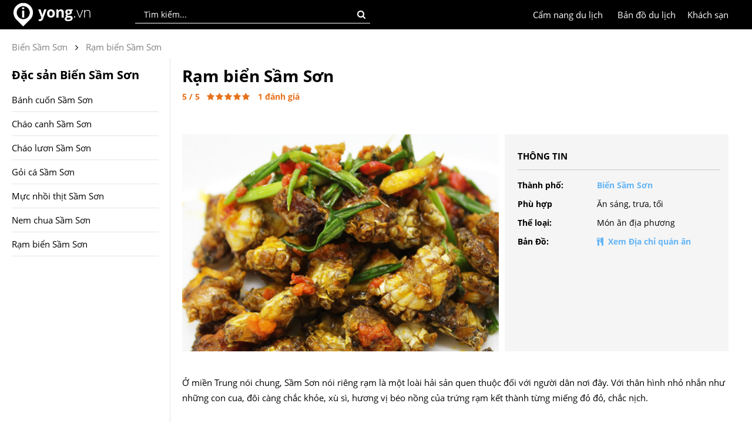

--- FILE ---
content_type: text/html; charset=utf-8
request_url: https://www.yong.vn/ram-bien-sam-son-tvfd
body_size: 8152
content:
<!DOCTYPE html>
<html lang="vi">
<head>
    <title>Rạm biển Sầm Sơn | Yong.vn</title>
    <meta charset="utf-8" />
    <meta name="viewport" content="width=device-width, initial-scale=1, minimum-scale=1, maximum-scale=1" />
    <meta name="google-signin-client_id" content="697080511427-f5nl52cpeb7tqf510jpegag8dtsk00ve.apps.googleusercontent.com">
    <link rel="alternate" hreflang="vi" href="https://www.yong.vn/">

    <link href="https://www.yong.vn/Content/Images/yong-icon.png" rel="shortcut icon" type="image/x-icon" />
    
    <meta name="robots" content="index, follow">

    
    <meta name="Title" content="Rạm biển Sầm Sơn | Yong.vn" />
    <meta name="Description" content="Ở miền Trung nói chung, Sầm Sơn nói riêng rạm là một loài hải sản quen thuộc đối với người dân nơi đây. Với thân hình nhỏ nhắn như những con cua, đôi ..." />
    <meta name="Keywords" content="Rạm biển Sầm Sơn" />

    <link rel="canonical" href="https://www.yong.vn/ram-bien-sam-son-tvfd" />
    <link rel="image_src" href="https://www.yong.vn/Content/images/foods/ram-bien-sam-son.jpg" />

    <meta property="og:type" content="website" />
    <meta property="og:title" content="Rạm biển Sầm Sơn | Yong.vn" />
    <meta property="og:description" content="Ở miền Trung nói chung, Sầm Sơn nói riêng rạm là một loài hải sản quen thuộc đối với người dân nơi đây. Với thân hình nhỏ nhắn như những con cua, đôi ..." />
    <meta property="og:image" content="https://www.yong.vn/Content/images/foods/ram-bien-sam-son.jpg" />
    <meta property="og:url" content="https://www.yong.vn/ram-bien-sam-son-tvfd" />
    <meta property="og:site_name" content="yong" />
    <meta property="fb:app_id" content="319672844788544" />

    <meta property="twitter:card" content="summary" />
    <meta property="twitter:title" content="Rạm biển Sầm Sơn | Yong.vn" />
    <meta property="twitter:image" content="https://www.yong.vn/Content/images/foods/ram-bien-sam-son.jpg" />
    <meta property="twitter:description" content="Ở miền Trung nói chung, Sầm Sơn nói riêng rạm là một loài hải sản quen thuộc đối với người dân nơi đây. Với thân hình nhỏ nhắn như những con cua, đôi ..." />
    <meta property="twitter:url" content="https://www.yong.vn/ram-bien-sam-son-tvfd" />

    <link rel="amphtml" href="https://www.yong.vn/amp/ram-bien-sam-son-tvfd" />

    
   
    <link href="/Content/bundle/css/HeaderF.min.css?v=202601200410" rel="stylesheet" type="text/css">

    <link rel="manifest" href="/manifest.json">
    <script src="https://cdn.onesignal.com/sdks/OneSignalSDK.js" defer async></script>
    <script>
        var OneSignal = window.OneSignal || [];
        OneSignal.push(["init", {
            appId: "6470fc29-87bd-4d27-97cc-fed6e203fa62",
            safari_web_id: 'web.onesignal.auto.261dc44c-6b5c-4882-ba5f-51ef0736d918',
            autoRegister: true,
            subdomainName: 'https://www.yong.vn',
            notifyButton: {
                enable: false /* Set to false to hide */
            }
        }]);
    </script> 
	
	<!-- Yandex Native Ads -->
<script>window.yaContextCb=window.yaContextCb||[]</script>
<script src="https://yandex.ru/ads/system/context.js" async></script>
</head>
<body>
<div class="global-banner">
    <div class="global-header">
        <div class="global-content">
            <div class="global-logo">
                <a href="/" title="Kinh nghiệm du lịch phượt"><img src="https://www.yong.vn/Content/images/yong_logo_2017.png" width="40" height="40" alt="Kinh nghiệm du lịch phượt"></a>
                <div class="global-logo-text">
                    <a href="/" title="Kinh nghiệm du lịch phượt">
                        <b>yong</b><span>.vn</span>
                    </a>
                </div>
                
            </div>
            <div class="global-search">
                <input type="text" id="txtSearchPlace" maxlength="100" placeholder="Tìm kiếm..." onkeypress="if (event.keyCode == 13) { CheckSearchInfo(); return false; }" class="global-input-search-place searcheffect">
                <div class="global-search-button" onclick="CheckSearchInfo();"><i class="fa fa-search"></i></div>
                <div class="search-result" id="divSearchsresult">
                    <span id="searchresult"></span>
                </div>
            </div>
            <div class="global-account" style="display:none;">  
                <div class="global-account-img"><span id="spImg"></span></div>
                <span id="spAccount"></span>
                <div id="dvAccount">
                    <a href="javascript:void('0');" onclick="popAccount('1');">Đăng nhập</a> / <a href="javascript:void('0');" onclick="popAccount('0');">Đăng ký</a>
                </div>
                <div class="global-account-popup">
                    <div class="account-personal"><i class="fa fa-user" aria-hidden="true"></i><a href="/trang-ca-nhan">Trang cá nhân</a></div>
                    <div class="account-logout"><i class="fa fa-sign-out" aria-hidden="true"></i><a href="javascript:void('0');" onclick="logout();" style="color:red;">Thoát</a></div>
                </div>
            </div>
            <div class="global-localhotel">
                <a href="https://www.yong.vn/khach-san-dong-nam-a">Khách sạn</a>
            </div>
            
            <div class="global-maps">
                <a href="https://www.yong.vn/ban-do-du-lich-dong-nam-a">Bản đồ du lịch</a>
            </div>
            <div class="global-localguid">
                <a href="https://www.yong.vn/cam-nang-du-lich">Cẩm nang du lịch</a>
            </div>
            
            
        </div>
    </div>
</div>



    


<link type="text/css" rel="stylesheet" href="/Content/bundle/css/TV2DetailAll.min.css?v=202601200410">
<script type="application/ld+json">
    // <![CDATA[
    {
    "@context": "http://schema.org/",
    "@type": "NewsArticle",
    "mainEntityOfPage": {
    "@type": "WebPage",
    "@id": "https://google.com/article"
    },
    "headline": "Rạm biển Sầm Sơn | Yong.vn",
    "image": ["https://www.yong.vn/Content/images/foods_small/ram-bien-sam-son.jpg"],
    "datePublished": "2017-12-01T14:54:37+00:00",
    "dateModified": "2019-03-26T15:25:24+00:00",
    "author": {
    "@type": "Person",
    "name": "yong.vn"
    },
    "publisher": {
    "@type": "Organization",
    "name": "Kinh nghiệm du lịch phượt Đông Nam Á | Yong.vn",
    "logo": {
    "@type": "ImageObject",
    "url": "https://www.yong.vn/Content/Images/yonglogo.png"
    }
    },
    "description": "Ở miền Trung n&#243;i chung, Sầm Sơn n&#243;i ri&#234;ng rạm l&#224; một lo&#224;i hải sản quen thuộc đối với người d&#226;n nơi đ&#226;y. Với th&#226;n h&#236;nh nhỏ nhắn như những con cua, đ&#244;i ...",
    "aggregateRating": {
    "@type": "AggregateRating",
    "itemReviewed": {
        "@type": "Organization",
        "name" : "Yong.vn Việt Nam",
        "sameAs" : "http://www.yong.vn"
    },
    "ratingValue": "5",
    "reviewCount": "1",
    "bestRating": "5",
    "worstRating": "1"
    }
    }
    // ]]>
</script>
<div class="details-main">
    <div class="details-content">
        <div class="crMargin10">
            






    <div class="brbreadcrumb">
        
        <span class="brtext"><a style="color:#828282;" href="https://www.yong.vn/kinh-nghiem-du-lich-phuot-bien-sam-son"><span>Biển Sầm Sơn</span></a></span><i class="fa fa-angle-right brplace" aria-hidden="true"></i><span class="brtext"><a style="color:#828282;" href="https://www.yong.vn/ram-bien-sam-son-tvfd"><span>Rạm biển Sầm Sơn</span></a></span>
    </div>


        </div>

        <div class="details-left">
                    <div class="details-2nd">
                        <div class="details-2nd-title">
                            <h1>Rạm biển Sầm Sơn</h1>
                        </div>
                        <div class="intro-rate-star" id="post-ratings-11748">
                            <span id="sp_rating">5</span> / 5 &nbsp;
                            <i id="rating_11748_1" class="fa fa-star"></i><i id="rating_11748_2" class="fa fa-star"></i><i id="rating_11748_3" class="fa fa-star"></i><i id="rating_11748_4" class="fa fa-star"></i><i id="rating_11748_5" class="fa fa-star"></i> &nbsp;
                            <span id="sp_rate">1</span> đánh giá
                        </div>
                        <div class="intro-facebook">
                            <div class="fb-like" style="float: left; margin-right: 10px;" data-href="https://www.yong.vn/ram-bien-sam-son-tvfd" data-layout="button_count" data-action="like" data-show-faces="false" data-share="true"></div>
                            <div class="fb-save" data-uri="https://www.yong.vn/ram-bien-sam-son-tvfd" data-size="small"></div>
                        </div>
                        <div class="details-2nd-image">
                            <div class="img-large">
                                <img alt="Rạm biển Sầm Sơn" onclick="modalshowFoodDetails(1);" src="https://www.yong.vn/Content/images/foods/ram-bien-sam-son.jpg" />
                            </div>
                            <div class="img-small">
                                <div class="details-2nd-moreinfo">
                                    <div class="more-info-title">Thông tin</div>
                                    <div class="more-info-left"><b>Thành phố:</b></div>
                                    <div class="more-info-right"><a href="/kinh-nghiem-du-lich-phuot-bien-sam-son"><b>Biển Sầm Sơn</b></a></div>
                                    <div class="more-info-left"><b>Phù hợp</b></div>
                                    <div class="more-info-right">Ăn sáng, trưa, tối</div>
                                    <div class="more-info-left"><b>Thể loại:</b></div>
                                    <div class="more-info-right">Món ăn địa phương</div>
                                    <div class="more-info-left"><b>Bản Đồ:</b></div>
                                    <div class="more-info-right"><b><a href="#diadiemquanan"><i class="fa fa-cutlery" aria-hidden="true"></i>&nbsp;&nbsp;Xem Địa chỉ quán ăn</a></b></div>
                                </div>
                            </div>
                        </div>
                        <div class="details-2nd-content">Ở miền Trung nói chung, Sầm Sơn nói riêng rạm là một loài hải sản quen thuộc đối với người dân nơi đây. Với thân hình nhỏ nhắn như những con cua, đôi càng chắc khỏe, xù sì, hương vị béo nồng của trứng rạm kết thành từng miếng đỏ đỏ, chắc nịch.<br/><Br/>
Là một thứ hải sản không phải quá sang chảnh, dễ tìm bạn có thể lựa chọn rất nhiều món ăn được chế biến từ rạm biển như: rạm nướng muối, rạm chiên giòn ăn kèm cùng với chút rau thơm, nước chấm.</div>
                        <div id="diadiemquanan"></div>
                        <h2>Các địa điểm ăn món Rạm biển Sầm Sơn</h2>
                        <div class="box-food">
                            <div class="foodguid">
                                <div id="sp_food_address_1">
                                </div>
                            </div>
                            <div class="foodguid"></div>
                        </div>
                        <div class="height10"></div>
                        <div class="displaynone">
                            <span id="sp_food_num_11748">1</span>
                            <span id="sp_food_id_1">11748</span>
                            <span id="sp_food_img_1">/Content/images/foods/ram-bien-sam-son.jpg</span>
                            <span id="sp_food_name_1">Rạm biển Sầm Sơn</span>
                            <span id="sp_food_contents_1">Ở miền Trung nói chung, Sầm Sơn nói riêng rạm là một loài hải sản quen thuộc đối với người dân nơi đây. Với thân hình nhỏ nhắn như những con cua, đôi càng chắc khỏe, xù sì, hương vị béo nồng của trứng rạm kết thành từng miếng đỏ đỏ, chắc nịch.<br/><Br/>
Là một thứ hải sản không phải quá sang chảnh, dễ tìm bạn có thể lựa chọn rất nhiều món ăn được chế biến từ rạm biển như: rạm nướng muối, rạm chiên giòn ăn kèm cùng với chút rau thơm, nước chấm.</span>
                            <span id="sp_food_moreinfo_1"></span>
                        </div>
                    </div>


            <div class="displaynone">
                <span id="foodIdRecent">0</span>
                <span id="spfoodcount">1</span>
            </div>
        </div>
        <div class="details-right">
            <div id="menu-right" class="menu-right-depth">
    <div class="details-left-title">
        Đặc sản Biển Sầm Sơn
    </div>
            <div class="details-left-items" onclick="scrollToTab_traveldetails(1);"><a href="banh-cuon-sam-son-tvfd">B&#225;nh cuốn Sầm Sơn</a></div>
            <div class="details-left-items" onclick="scrollToTab_traveldetails(2);"><a href="chao-canh-sam-son-tvfd">Ch&#225;o canh Sầm Sơn</a></div>
            <div class="details-left-items" onclick="scrollToTab_traveldetails(3);"><a href="chao-luon-sam-son-tvfd">Ch&#225;o lươn Sầm Sơn</a></div>
            <div class="details-left-items" onclick="scrollToTab_traveldetails(4);"><a href="goi-ca-sam-son-tvfd">Gỏi c&#225; Sầm Sơn</a></div>
            <div class="details-left-items" onclick="scrollToTab_traveldetails(5);"><a href="muc-nhoi-thit-sam-son-tvfd">Mực nhồi thịt Sầm Sơn</a></div>
            <div class="details-left-items" onclick="scrollToTab_traveldetails(6);"><a href="nem-chua-sam-son-tvfd">Nem chua Sầm Sơn</a></div>
            <div class="details-left-items" onclick="scrollToTab_traveldetails(7);"><a href="ram-bien-sam-son-tvfd">Rạm biển Sầm Sơn</a></div>

</div>
        </div>
    </div>
</div>

<div class="displaynone">
    <span id="sp_keywords">Rạm biển Sầm Sơn</span>
</div>

<div class="details-main border-top">
    <div class="details-content">
            <div class="height10"></div>
            <div class="view-title"><h2>Những địa điểm du lịch tại Biển Sầm Sơn</h2></div>
            <div class="view-more-service">
                        <div class="view-item" style="height:270px;">
                            <div class="view-img">
                                <a href="https://www.yong.vn/chua-co-tien-tvpl">
                                    <img src="/Content/images/travels_small/chua-co-tien.jpg" alt="Ch&#249;a C&#244; Ti&#234;n" />
                                </a>
                            </div>
                            <div class="view-name"><a href="https://www.yong.vn/chua-co-tien-tvpl">Ch&#249;a C&#244; Ti&#234;n</a></div>
                            <div class="view-address">Ch&#249;a C&#244; Ti&#234;n, P. Trường Sơn, Sầm Sơn, Thanh Hoa, Vietnam</div>
                        </div>
                        <div class="view-item" style="height:270px;">
                            <div class="view-img">
                                <a href="https://www.yong.vn/den-doc-cuoc-tvpl">
                                    <img src="/Content/images/travels_small/den-doc-cuoc.jpg" alt="Đền Độc Cước" />
                                </a>
                            </div>
                            <div class="view-name"><a href="https://www.yong.vn/den-doc-cuoc-tvpl">Đền Độc Cước</a></div>
                            <div class="view-address">Đền Độc Cước, P. Trường Sơn, Sầm Sơn, Thanh Hoa, Vietnam</div>
                        </div>
                        <div class="view-item" style="height:270px;">
                            <div class="view-img">
                                <a href="https://www.yong.vn/hon-trong-mai-tvpl">
                                    <img src="/Content/images/travels_small/hon-trong-mai.jpg" alt="H&#242;n Trống M&#225;i" />
                                </a>
                            </div>
                            <div class="view-name"><a href="https://www.yong.vn/hon-trong-mai-tvpl">H&#242;n Trống M&#225;i</a></div>
                            <div class="view-address">Sầm Sơn, P. Trường Sơn, Sầm Sơn, Thanh Ho&#225;, Vietnam</div>
                        </div>
                        <div class="view-item" style="height:270px;">
                            <div class="view-img">
                                <a href="https://www.yong.vn/nha-tho-sam-son-tvpl">
                                    <img src="/Content/images/travels_small/nha-tho-sam-son.jpg" alt="Nh&#224; thờ Sầm Sơn" />
                                </a>
                            </div>
                            <div class="view-name"><a href="https://www.yong.vn/nha-tho-sam-son-tvpl">Nh&#224; thờ Sầm Sơn</a></div>
                            <div class="view-address">Nh&#224; thờ Sầm Sơn, Trung Sơn, Sầm Sơn, Thanh Ho&#225;, Vietnam</div>
                        </div>
                        <div class="view-item" style="height:270px;">
                            <div class="view-img">
                                <a href="https://www.yong.vn/nui-truong-le-tvpl">
                                    <img src="/Content/images/travels_small/nui-truong-le.jpg" alt="N&#250;i Trường Lệ" />
                                </a>
                            </div>
                            <div class="view-name"><a href="https://www.yong.vn/nui-truong-le-tvpl">N&#250;i Trường Lệ</a></div>
                            <div class="view-address">n&#250;i Trường Lệ, Trường Sơn, Sầm Sơn, Thanh Hoa, Vietnam</div>
                        </div>
                        <div class="view-item" style="height:270px;">
                            <div class="view-img">
                                <a href="https://www.yong.vn/vong-quay-anh-sang-flc-sam-son-tvpl">
                                    <img src="/Content/images/travels_small/vong-quay-anh-sang-flc-sam-son.jpg" alt="V&#242;ng quay &#225;nh s&#225;ng FLC Sầm Sơn" />
                                </a>
                            </div>
                            <div class="view-name"><a href="https://www.yong.vn/vong-quay-anh-sang-flc-sam-son-tvpl">V&#242;ng quay &#225;nh s&#225;ng FLC Sầm Sơn</a></div>
                            <div class="view-address">Khu du lịch nghỉ dưỡng sinh th&#225;i FLC Sầm Sơn, Thanh Ni&#234;n, Quảng C, Sầm Sơn, Thanh Ho&#225;, Vietnam</div>
                        </div>
            </div>

    </div>
</div>
<div class="height40"></div>

<div class="modal fade bs-example-modal-lg" id="PopRatingInfo" tabindex="-1" role="dialog">
    <div class="modal-dialog">
        <div class="modal-content-ratinginfo">
            <button id="close-button-ratinginfo" onclick="hideboxRatingInfo();" class="baguetteBox-button-close baguetteBox-button-close-ratinginfo"><svg width="30" height="30"><g stroke="rgb(160, 160, 160)" stroke-width="4"><line x1="5" y1="5" x2="25" y2="25"></line><line x1="5" y1="25" x2="25" y2="5"></line></g></svg></button>

            <div class="ratinginfo-content">
                <div class="titles">
                    <div class="titles_child"><span id="sp_rating_title"></span></div>
                    <div class="intro-star" onclick="dtratinginfo();">
                        <div class="intro-rate">
                            <span id="sp_rating_info">3,5</span> / 5
                        </div>
                        <div class="intro-star-icon">
                            <span id="sp_rating_icon"></span>
                        </div>
                        <div class="intro-review">
                            <span id="sp_rate_info">0</span> đánh giá
                        </div>
                    </div>
                </div>
                <div class="tools">
                    <div class="writerating" onclick="dtratingcreate();">Viết đánh giá</div>
                    <div class="rating_options">
                        <div class="rating_options_titles">Xem theo: </div>
                        <select id="rating_select" onchange="dtratinginfo_sortby();">
                            <option value="1">Mới nhất</option>
                            <option value="2">Đánh giá cao</option>
                            <option value="3">Đánh giá thấp</option>
                        </select>
                    </div>
                </div>
                <div class="rating-review">
                    <span id="spCommentInfo"></span>
                </div>
            </div>
        </div>
    </div>
</div>

<div class="modal fade bs-example-modal-lg" id="PopRatingCreate" tabindex="-1" role="dialog">
    <div class="modal-dialog">
        <div class="modal-content-ratingcreate">
            <button id="close-button-ratingcreate" onclick="hideboxRatingCreate();" class="baguetteBox-button-close baguetteBox-button-close-ratingcreate"><svg width="30" height="30"><g stroke="rgb(160, 160, 160)" stroke-width="4"><line x1="5" y1="5" x2="25" y2="25"></line><line x1="5" y1="25" x2="25" y2="5"></line></g></svg></button>

            <div class="modal-ratingcreate">
                <div class="ratingcreate-title">
                    <div class="ratingcreate-title-1">Xếp hạng và đánh giá</div>
                    <div class="ratingcreate-title-2"><span id="sp_rating_title_create"></span></div>
                </div>
            </div>
            <div class="ratingcreate-content">
                <div class="content-left">
                    <span id="sp_Image"></span>
                </div>
                <div class="content-right">
                    <div class="content-a"><span id="sp_name"></span></div>
                    <div class="content-b">
                        <i id="rt1" class="fa fa-star-o fa-rt-middle" aria-hidden="true" onclick="clickRating(1);"></i>
                        <i id="rt2" class="fa fa-star-o fa-rt-middle" aria-hidden="true" onclick="clickRating(2);"></i>
                        <i id="rt3" class="fa fa-star-o fa-rt-middle" aria-hidden="true" onclick="clickRating(3);"></i>
                        <i id="rt4" class="fa fa-star-o fa-rt-middle" aria-hidden="true" onclick="clickRating(4);"></i>
                        <i id="rt5" class="fa fa-star-o fa-rt-middle" aria-hidden="true" onclick="clickRating(5);"></i>
                    </div>
                    <div class="content-c">
                        <input class="input-rating-create" id="txtratingCreate" placeholder="Chia sẻ đánh giá của riêng bạn tại địa điểm này..." />
                    </div>

                    <div id="btnrating" class="content-d">Đánh giá</div>
                </div>
            </div>
            <input type="hidden" id="ratingValue" value="0" />
        </div>
    </div>
</div>


<script src="/Content/bundle/js/TV2DetailAll.min.js?v=202601200410"></script>
<script>
    var id = '11748';
    var trackingtypeCd = 'TVFD';
    var typeComment = 'FOOD';
    $(document).ready(function () {
        $("#btnrating").click(function () {
            InsertComment(0, 0, parseInt(id), 0, 0, 'FOOD');
        });

        $(".intro-rate-star").click(function () {
            dtratinginfo(parseInt(id));
        });
    });
</script>    


<div class="footer">
    <div class="footertext">
        <div class="tab tab1">
            <div class="items-large">VỀ CHÚNG TÔI</div>
            <div class="items-small"><a href="https://www.yong.vn/huong-dan">Hướng dẫn</a></div>
            <div class="items-small"><a href="https://www.yong.vn/gioi-thieu">Giới thiệu</a></div>
            <div class="items-small"><a href="https://www.yong.vn/lien-he">Liên hệ</a></div>
        </div>
        <div class="tab tab2">
            <div class="items-large">TÀI KHOẢN</div>
            <div class="items-small"><a href="javascript:void(0);" onclick="popAccount('1');">Đăng nhập</a></div>
            <div class="items-small"><a href="javascript:void(0);" onclick="popAccount('0');">Đăng ký</a></div>
            <div class="height20"></div>
            <div class="items-large">DANH MỤC KHÁC</div>
            <div class="items-small"><a href="https://www.yong.vn/cam-nang-du-lich">Cẩm nang du lịch</a></div>
            <div class="items-small"><a href="https://www.yong.vn/ban-do-du-lich">Bản đồ du lịch</a></div>
            <div class="items-small"><a href="https://www.yong.vn/khach-san-dong-nam-a">Khách sạn</a></div>
        </div>
        <div class="tab tab3">
            <div class="items-large">KẾT NỐI VỚI YONG.VN</div>
            <a href="https://www.facebook.com/thongtindulichphuot/" target="_blank">
                <div class="footerfb"></div>
            </a>
            <a href="https://www.pinterest.com/yongvn/" target="_blank"><div class="footerpin"></div></a>

            
			<div class="items-large" style="padding-top: 15px;">ĐỐI TÁC</div>
            <div class="items-small">
                <a href="https://seyqrcode.vn/">Sey QR Code</a>
            </div>
        </div>
        <div class="tab tab4">
            <div class="items-large">LIKE ĐỂ NHẬN THÔNG TIN MỚI NHẤT</div>
            <div>
                
                <div class="fb-page" data-href="https://www.facebook.com/thongtindulichphuot/" data-width="320" data-height="160" data-small-header="true" data-show-posts="false" data-adapt-container-width="true" data-hide-cover="false" data-show-facepile="true"><blockquote cite="https://www.facebook.com/thongtindulichphuot/" class="fb-xfbml-parse-ignore"><a href="https://www.facebook.com/thongtindulichphuot/">Yong.vn Việt Nam</a></blockquote></div>
            </div>
        </div>
    </div>

    

    <div class="footer-note">
        Trừ nội dung hình ảnh thuộc bản quyền của các tác giả, bạn được phép sử dụng nội dung trên website này cho các mục đích phi lợi nhuận. <br />
        Với những mục đích khác, vui lòng liên hệ với chúng tôi. <br />
    </div>

    <div class="footer-link">
        <div class="link-items">
            <div class="link-items-large"><a href="https://www.yong.vn/du-lich-brunei">Brunei</a></div>
            <div class="link-items-small"><a href="https://www.yong.vn/kinh-nghiem-du-lich-phuot-brunei">Brunei</a></div>
        </div>
        <div class="link-items">
            <div class="link-items-large"><a href="https://www.yong.vn/du-lich-campuchia">Campuchia</a></div>
            <div class="link-items-small"><a href="https://www.yong.vn/kinh-nghiem-du-lich-phuot-phnom-penh">Phnôm Pênh</a></div>
            <div class="link-items-small"><a href="https://www.yong.vn/kinh-nghiem-du-lich-phuot-siem-reap">Siem Reap</a></div>
            <div class="link-items-small"><a href="https://www.yong.vn/kinh-nghiem-du-lich-phuot-sihanoukville-koh-rong-samloem">Sihanoukville</a></div>
        </div>
        <div class="link-items">
            <div class="link-items-large"><a href="https://www.yong.vn/du-lich-indonesia">Indonesia</a></div>
            <div class="link-items-small"><a href="https://www.yong.vn/kinh-nghiem-du-lich-phuot-jakarta">Jakarta</a></div>
            <div class="link-items-small"><a href="https://www.yong.vn/kinh-nghiem-du-lich-phuot-surabaya">Surabaya</a></div>
            <div class="link-items-small"><a href="https://www.yong.vn/kinh-nghiem-du-lich-phuot-medan">Medan</a></div>
            <div class="link-items-small"><a href="https://www.yong.vn/kinh-nghiem-du-lich-phuot-yogjakarta">Yogjakarta</a></div>
            <div class="link-items-small"><a href="https://www.yong.vn/kinh-nghiem-du-lich-phuot-bali">Bali</a></div>
        </div>
        <div class="link-items">
            <div class="link-items-large"><a href="https://www.yong.vn/du-lich-lao">Lào</a></div>
            <div class="link-items-small"><a href="https://www.yong.vn/kinh-nghiem-du-lich-phuot-vieng-chan">Viêng Chăn</a></div>
            <div class="link-items-small"><a href="https://www.yong.vn/kinh-nghiem-du-lich-phuot-luang-prabang">Luang Prabang</a></div>
            <div class="link-items-small"><a href="https://www.yong.vn/kinh-nghiem-du-lich-phuot-savannakhet">Savannakhet</a></div>
            <div class="link-items-small"><a href="https://www.yong.vn/kinh-nghiem-du-lich-phuot-pakse">Pakse</a></div>
        </div>
        <div class="link-items">
            <div class="link-items-large"><a href="https://www.yong.vn/du-lich-malaysia">Malaysia</a></div>
            <div class="link-items-small"><a href="https://www.yong.vn/kinh-nghiem-du-lich-phuot-kuala-lumpur">Kuala Lumpur</a>‎</div>
            <div class="link-items-small"><a href="https://www.yong.vn/kinh-nghiem-du-lich-phuot-johor-bahru">Johor Bahru</a></div>
            <div class="link-items-small"><a href="https://www.yong.vn/kinh-nghiem-du-lich-phuot-penang">Penang</a></div>
            <div class="link-items-small"><a href="https://www.yong.vn/kinh-nghiem-du-lich-phuot-kota-kinabalu">Kota Kinabalu</a></div>
        </div>
        <div class="link-items">
            <div class="link-items-large"><a href="https://www.yong.vn/du-lich-myanmar">Myanmar</a></div>
            <div class="link-items-small"><a href="https://www.yong.vn/kinh-nghiem-du-lich-phuot-yangon">Yangon</a></div>
            <div class="link-items-small"><a href="https://www.yong.vn/kinh-nghiem-du-lich-phuot-bagan">Bagan</a></div>
            <div class="link-items-small"><a href="https://www.yong.vn/kinh-nghiem-du-lich-phuot-mandalay">Mandalay</a></div>
        </div>
        <div class="link-items">
            <div class="link-items-large"><a href="https://www.yong.vn/du-lich-philippines">Philippines</a></div>
            <div class="link-items-small"><a href="https://www.yong.vn/kinh-nghiem-du-lich-phuot-quezon">Quezon</a></div>
            <div class="link-items-small"><a href="https://www.yong.vn/kinh-nghiem-du-lich-phuot-manila">Manila</a></div>
            <div class="link-items-small"><a href="https://www.yong.vn/kinh-nghiem-du-lich-phuot-cebu">Cebu</a></div>
        </div>
        <div class="link-items">
            <div class="link-items-large"><a href="https://www.yong.vn/du-lich-singapore">Singapore</a></div>
            <div class="link-items-small"><a href="https://www.yong.vn/kinh-nghiem-du-lich-phuot-singapore">Singapore</a></div>
        </div>
        <div class="link-items">
            <div class="link-items-large"><a href="https://www.yong.vn/du-lich-thai-lan">Thái Lan</a></div>
            <div class="link-items-small"><a href="https://www.yong.vn/kinh-nghiem-du-lich-phuot-bangkok">Bangkok</a></div>
            <div class="link-items-small"><a href="https://www.yong.vn/kinh-nghiem-du-lich-phuot-pattaya">Pattaya</a></div>
            <div class="link-items-small"><a href="https://www.yong.vn/kinh-nghiem-du-lich-phuot-phuket">Phuket</a></div>
            <div class="link-items-small"><a href="https://www.yong.vn/kinh-nghiem-du-lich-phuot-krabi">Krabi</a></div>
            <div class="link-items-small"><a href="https://www.yong.vn/kinh-nghiem-du-lich-phuot-chiang-mai">Chiang Mai</a></div>
        </div>
        <div class="link-items">
            <div class="link-items-large"><a href="https://www.yong.vn/du-lich-viet-nam">Việt Nam</a></div>
            <div class="link-items-small"><a href="https://www.yong.vn/kinh-nghiem-du-lich-phuot-ha-noi">Hà Nội</a></div>
            <div class="link-items-small"><a href="https://www.yong.vn/kinh-nghiem-du-lich-phuot-da-nang">Đà Nẵng</a></div>
            <div class="link-items-small"><a href="https://www.yong.vn/kinh-nghiem-du-lich-phuot-ho-chi-minh">Hồ Chí Minh</a></div>
        </div>
        <div class="footer-dmcs">
            <a rel="nofollow" href="https://www.dmca.com/Protection/Status.aspx?ID=4f79a5d5-a8ab-4f66-9e0e-84db8472ad8b&refurl=https://www.yong.vn" title="DMCA.com Protection Status" class="dmca-badge"> <img src="//images.dmca.com/Badges/dmca-badge-w100-5x1-02.png?ID=4f79a5d5-a8ab-4f66-9e0e-84db8472ad8b" alt="DMCA.com Protection Status"></a>
            <script src="//images.dmca.com/Badges/DMCABadgeHelper.min.js"> </script>
        </div>
    </div>
	<div style="border-top: 1px solid #c5c5c5; height: 40px; line-height: 40px; text-align: center; color: #fff; font-size: 12px;">
		<a href="https://seysolutions.com" style="color: #fff;" title="Giải pháp xây dựng phần mềm" target="_blank">Copyright © 2015 SEY SOLUTIONS</a>
	</div>
</div>

<div id="fb-root"></div>
<script>
    window.fbAsyncInit = function () {
        FB.init({
            appId: '330964893695886',
            cookie: true,
            xfbml: true,
            version: 'v2.6'
        });
        FB.AppEvents.logPageView();
    };

    (function (d, s, id) {
        var js, fjs = d.getElementsByTagName(s)[0];
        if (d.getElementById(id)) return;
        js = d.createElement(s); js.id = id;
        js.async = true; js.src = "//connect.facebook.net/en_US/sdk.js#xfbml=1&version=v2.5&appId=319672844788544";
        fjs.parentNode.insertBefore(js, fjs);
    }(document, 'script', 'facebook-jssdk'));
</script>

    <a id="linkTop" class="backtotop" href="javascript:void(0);">
        <i class="fa fa-angle-up" aria-hidden="true" style="color:#fff; margin-top:4px;"></i>
    </a>

    <div class="modal fade bs-example-modal-lg" id="PopAccount" tabindex="-1" role="dialog">
    <div class="modal-dialog">
        <div class="modal-content-account">
            <button id="close-button-account" onclick="hideboxAccount();" class="baguetteBox-button-close baguetteBox-button-close-account"><svg width="30" height="30"><g stroke="rgb(160, 160, 160)" stroke-width="4"><line x1="5" y1="5" x2="25" y2="25"></line><line x1="5" y1="25" x2="25" y2="5"></line></g></svg></button>

            <div class="account-content">
                <div class="account-left">
                    <div class="account-title-login active" id="title-login" onclick="changeAccountPop('1')">
                        Đăng nhập
                    </div>
                    <div class="account-title-register" id="title-register" onclick="changeAccountPop('0')">
                        Đăng ký
                    </div>

                    <div class="account-contents-login" id="content-login">
                        <div class="login-input">
                            <input type="text" id="txtEmail" onkeypress="if (event.keyCode == 13) { loginAccount(); return false; }" class="account-input" placeholder="Email..." maxlength="100" />
                        </div>
                        <div class="login-input">
                            <input type="password" id="txtPass" onkeypress="if (event.keyCode == 13) { loginAccount(); return false; }" class="account-input" placeholder="Mật khẩu..." maxlength="100" />
                        </div>
                        <div class="login-forgotpass">
                            <a href="javascript:void('0');">Quên mật khẩu?</a>
                        </div>
                        <div class="login-btnlogin">
                            <input type="button" id="btnLogin" onclick="loginAccount();" value="Đăng nhập" class="account-btn" />
                        </div>
                    </div>
                    <div class="account-contents-register" id="content-register">
                        <div class="register-input">
                            <input type="text" id="txtEmailRegister" onkeypress="if (event.keyCode == 13) { registerAccount(); return false; }" class="account-input" placeholder="Email..." maxlength="100" />
                        </div>
                        <div class="register-input">
                            <input type="text" id="txtNameRegister" onkeypress="if (event.keyCode == 13) { registerAccount(); return false; }" class="account-input" placeholder="Họ và tên..." maxlength="100" />
                        </div>
                        <div class="register-input">
                            <input type="password" id="txtPassRegister" onkeypress="if (event.keyCode == 13) { registerAccount(); return false; }" class="account-input" placeholder="Mật khẩu (Trên 6 ký tự)..." maxlength="100" />
                        </div>
                        <div class="register-btnlogin">
                            <input type="button" id="btnRegister" onclick="registerAccount();" value="Đăng ký" class="account-btn" />
                        </div>
                    </div>
                </div>
                <div class="account-right">
                    <div class="social-title">hoặc Đăng nhập / Đăng ký qua</div>
                    <div class="social-fb" id="bntFacebook">
                        <div class="fb-icon">
                            <i class="fa fa-facebook" aria-hidden="true"></i>
                        </div>
                        <div class="fb-text">
                            Facebook
                        </div>
                    </div>
                    
                </div>
            </div>
        </div>
    </div>
</div>

    

    <script defer async>
        (function (i, s, o, g, r, a, m) {
            i['GoogleAnalyticsObject'] = r; i[r] = i[r] || function () {
                (i[r].q = i[r].q || []).push(arguments)
            }, i[r].l = 1 * new Date(); a = s.createElement(o),
            m = s.getElementsByTagName(o)[0]; a.async = 1; a.src = g; m.parentNode.insertBefore(a, m)
        })(window, document, 'script', 'https://www.google-analytics.com/analytics.js', 'ga');
        ga('create', 'UA-76141290-1', 'auto');
        ga('send', 'pageview');
    </script>   

    <script type="application/ld+json">
        {
        "@context" : "https://schema.org",
        "@type" : "Website",
        "name" : "Yong.vn",
        "alternateName": "Yong.vn",
        "url" : "https://www.yong.vn",
        "sameAs" : [ "https://www.facebook.com/thongtindulichphuot/","https://plus.google.com/+YongViệtNam"],
        "potentialAction": {
        "@type": "SearchAction",
        "target": "https://www.yong.vn/tim-kiem/?q={Travels}",
        "query-input": "required name=Travels"
        }
        }
    </script>
<script defer src="https://static.cloudflareinsights.com/beacon.min.js/vcd15cbe7772f49c399c6a5babf22c1241717689176015" integrity="sha512-ZpsOmlRQV6y907TI0dKBHq9Md29nnaEIPlkf84rnaERnq6zvWvPUqr2ft8M1aS28oN72PdrCzSjY4U6VaAw1EQ==" data-cf-beacon='{"version":"2024.11.0","token":"1e096b86b2d949f696c399b1196176a3","r":1,"server_timing":{"name":{"cfCacheStatus":true,"cfEdge":true,"cfExtPri":true,"cfL4":true,"cfOrigin":true,"cfSpeedBrain":true},"location_startswith":null}}' crossorigin="anonymous"></script>
</body>
</html>
